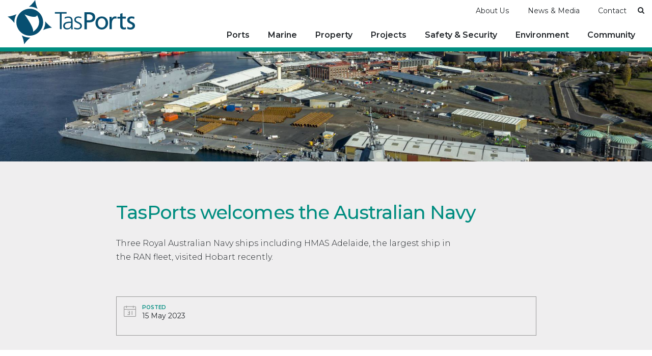

--- FILE ---
content_type: text/html; charset=UTF-8
request_url: https://tasports.com.au/news/tasports-welcomes-the-australian-navy
body_size: 7455
content:

	

<!doctype html>
<html lang="en">
<head>
<meta charset="UTF-8">
<script async src="https://www.googletagmanager.com/gtag/js?id=G-TM054KV9Z2"></script>
<script>
window.dataLayer = window.dataLayer || [];
function gtag(){dataLayer.push(arguments);}
gtag('js', new Date());
gtag('config', 'G-TM054KV9Z2');
</script>
<meta http-equiv="X-UA-Compatible" content="IE=edge">
<meta content="width=device-width, initial-scale=1, minimal-ui" name="viewport">

<title>TasPorts welcomes the Australian Navy</title> <meta name="description" content="" /><meta property="fb:app_id" content="">
<meta property="og:url" content="https://tasports.com.au/news/tasports-welcomes-the-australian-navy" />
<meta property="og:type" content="website" />
<meta property="og:title" content="TasPorts welcomes the Australian Navy" />
<meta property="og:image" content="" />
<meta property="og:description" content="" />
<meta property="og:site_name" content="TasPorts welcomes the Australian Navy" />
<meta property="og:locale" content="en-AU" /><meta property="og:locale:alternate" content="en-AU" /><meta name="twitter:card" content="summary_large_image" />
<meta name="twitter:site" content="" />
<meta name="twitter:url" content="https://tasports.com.au/news/tasports-welcomes-the-australian-navy" />
<meta name="twitter:title" content="TasPorts welcomes the Australian Navy" />
<meta name="twitter:description" content="" />
<meta name="twitter:image" content="" />

<link rel="home" href="https://tasports.com.au/" />

<link rel="canonical" href="https://tasports.com.au/news/tasports-welcomes-the-australian-navy"><link rel="apple-touch-icon" sizes="180x180" href="/assets/favicons/apple-touch-icon.png">
<link rel="icon" type="image/png" sizes="32x32" href="/assets/favicons/favicon-32x32.png">
<link rel="icon" type="image/png" sizes="16x16" href="/assets/favicons/favicon-16x16.png">
<link rel="mask-icon" href="/assets/favicons/safari-pinned-tab.svg" color="#5bbad5">
<link rel="shortcut icon" href="/assets/favicons/favicon.ico">
<meta name="msapplication-TileColor" content="#ffffff">
<meta name="msapplication-config" content="/assets/favicons/browserconfig.xml">
<meta name="theme-color" content="#ffffff"><link rel="stylesheet" href="/assets/css/styles.min.css?mt=1765861493"><link href="https://fonts.googleapis.com/css2?family=Montserrat:ital,wght@0,300;0,400;0,500;0,600;0,700;0,800;1,300;1,400;1,600&display=swap" rel="stylesheet">

</head>
<body>




<div class="site-wrap">
			<header class="section-nav header" data-nav-status="toggle">

						
	<div class="main-header">
		<div class="container-fluid">
			<div class="search-form-wrapper row">
				<div class="collapse search-form col-12" id="searchForm">
					<div class="row wrap-collapse-search search-wrapper">
						<div class="col-10 offset-1 col-sm-10 offset-sm-1 col-md-8 offset-md-2 col-lg-6 offset-lg-3">
							<form class="form search-form" action="https://tasports.com.au/search-results">
																<div class="input-group">
									<input id="search" type="search" class="form-control input-lg" name="q" placeholder="Search TasPorts">
									<button type="submit" class="btn btn-primary"><i class="icon-search"></i></button>
								</div>
								
							</form>
						</div>
					</div>
				</div>
			</div>

			<div class="row header-row ">
				<div class="col col-xxl-10 offset-xxl-1">
					<div class="row align-items-center">
						<div class="col-2 d-md-none">
							<div class="d-block d-sm-block d-md-none text-start">
								<span id="search-btn-mobile" class="collapsed search-btn search-btn-mobile icon-grey" role="button" data-bs-toggle="collapse" data-bs-target="#searchForm" aria-expanded="false" aria-controls="searchForm">
									<i class="icon-search"></i>
									<span class="visually-hidden">Search
										TasPorts</span>
								</span>
							</div>
						</div>
						<div class="col-8 col-md-auto ">
							<div class="logo">
								<a href="/" class="">
									<div class="svg-wrapper">
										<div class="logo-ph">
											<svg version="1.1" id="Layer_1" xmlns="http://www.w3.org/2000/svg" xmlns:xlink="http://www.w3.org/1999/xlink" x="0px" y="0px" viewbox="0 0 260.4 90.2" style="enable-background:new 0 0 260.4 90.2;" xml:space="preserve">
												<g>
													<path class="st0" d="M106.8,27.7H96.6v-3h23.9v3h-10.2v31.7h-3.4L106.8,27.7L106.8,27.7z"/>
													<path class="st0" d="M130,55.3L130,55.3c-1.5,3-5,4.7-8.1,4.7c-7.2,0-8.3-4.9-8.3-7.1c0-8.5,9-8.9,15.6-8.9h0.6v-1.3
														                                                            c0-4.3-1.5-6.5-5.8-6.5c-2.6,0-5.1,0.6-7.4,2.1v-3c1.9-0.9,5.2-1.7,7.4-1.7c6.3,0,8.9,2.8,8.9,9.4v11.2c0,2,0,3.6,0.2,5.3H130
														                                                            V55.3z M129.7,46.7h-0.9c-5.4,0-11.9,0.5-11.9,6.1c0,3.3,2.4,4.6,5.3,4.6c7.3,0,7.5-6.4,7.5-9.1L129.7,46.7L129.7,46.7z"/>
													<path class="st0" d="M136.3,55.7c1.9,0.9,4.2,1.6,6.6,1.6c3,0,5.6-1.6,5.6-4.5c0-6-12.2-5.1-12.2-12.4c0-5,4.1-6.9,8.2-6.9
														                                                            c1.3,0,4,0.3,6.3,1.1l-0.3,2.7c-1.6-0.7-3.9-1.2-5.6-1.2c-3.2,0-5.5,1-5.5,4.2c0,4.7,12.5,4.1,12.5,12.4c0,5.4-5,7.2-8.8,7.2
														                                                            c-2.4,0-4.9-0.3-7.1-1.2L136.3,55.7z"/>
													<path class="st0" d="M157,24.8h9.1c7.1,0,13,2.5,13,10.4c0,7.7-6,10.4-12.3,10.4H162v13.9h-5V24.8z M162,41.2h4.9
														                                                            c3.1,0,7-1.5,7-6.1c0-4.4-4.6-6-7.6-6H162V41.2z"/>
													<path class="st0" d="M192.5,33.5c7.7,0,12.9,5.6,12.9,13.3c0,7.2-5.3,13.3-12.9,13.3c-7.6,0-12.9-6-12.9-13.3
														                                                            C179.6,39.1,184.7,33.5,192.5,33.5z M192.5,56.2c5.5,0,7.9-5,7.9-9.5c0-4.8-2.9-9.5-7.9-9.5s-7.9,4.7-7.9,9.5
														                                                            C184.5,51.3,187,56.2,192.5,56.2z"/>
													<path class="st0" d="M208.4,34.1h4.4V38h0.1c1.2-2.6,3.9-4.5,6.6-4.5c1.4,0,2.1,0.2,3.1,0.3V38c-0.8-0.3-1.8-0.4-2.6-0.4
														                                                            c-4.2,0-6.9,4-6.9,10.3v11.5h-4.7L208.4,34.1L208.4,34.1z"/>
													<path class="st0" d="M241.6,37.9h-6.7v13.8c0,2.9,1.8,4.5,3.9,4.5c1.4,0,2.5-0.4,3.2-0.9v4c-1,0.3-2.5,0.7-4,0.7
														                                                            c-4.8,0-7.8-2.3-7.8-7.3V37.9h-5.7v-3.8h5.7v-5.9l4.7-1.5V34h6.7L241.6,37.9L241.6,37.9z"/>
													<path class="st0" d="M244.9,54.4c1.8,1.2,4.5,1.8,5.8,1.8c2.1,0,4.8-0.9,4.8-3.6c0-4.6-11-4.2-11-11.3c0-5.3,3.9-7.8,8.9-7.8
													                                                            c2.2,0,4,0.4,5.8,1l-0.4,4.1c-1-0.6-3.8-1.3-4.9-1.3c-2.4,0-4.5,1-4.5,3.1c0,5.2,11,3.7,11,11.8c0,5.4-4.3,7.9-8.8,7.9
													                                                            c-2.4,0-4.8-0.2-7-1.4L244.9,54.4z"/>
												</g>
												<path class="st0" d="M18.1,28.9C9.8,32.9,0,33.8,0,33.8C9,40,13.7,46.6,13.7,46.6C13.2,36.6,18.1,28.9,18.1,28.9z M61.3,18.1
												                                                        c-4-8.3-5-18.1-5-18.1c-6.2,9-12.8,13.7-12.8,13.7C53.6,13.1,61.3,18.1,61.3,18.1z M28.9,72c4,8.4,4.9,18.1,4.9,18.1
												                                                        c6.2-9,12.8-13.7,12.8-13.7C36.6,77,28.9,72,28.9,72z M76.9,43.5c0.6,10-4.4,17.7-4.4,17.7c8.4-4,18.1-4.9,18.1-4.9
												                                                        C81.6,50.1,76.9,43.5,76.9,43.5z M45.2,17.8c-15.1,0-27.4,12.3-27.4,27.4s12.3,27.4,27.4,27.4s27.4-12.3,27.4-27.4
												                                                        C72.5,30.1,60.3,17.8,45.2,17.8z M51.7,64.8c0,0,5-4.4-17.2-35.6c0,0,22.7,10.1,25.7,1.9C60.2,31.1,73.7,50.5,51.7,64.8z"/>
											</svg>
										</div>
									</div>
								</a>
							</div>
						</div>
						<div class="col-2 col-md">
							<div class="row header-top d-none d-xl-block">
								<div class="col-12">
									<div class="nav-main-wrapper d-inline-block">
										<nav class=" nav-main">
											<ul>
																									<li>
														<a href="https://tasports.com.au/about-us" >About Us</a>
																												<ul class="clean-list">
																																															
																		<li >
																			<a href="https://tasports.com.au/about-tasports">
																				About TasPorts
																			</a>

																		</li>
																																																																															
																		<li >
																			<a href="https://tasports.com.au/history">
																				TasPorts History
																			</a>

																		</li>
																																																																															
																		<li >
																			<a href="https://tasports.com.au/maritime-history">
																				Maritime History
																			</a>

																		</li>
																																																																															
																		<li >
																			<a href="https://tasports.com.au/publications">
																				Corporate Publications
																			</a>

																		</li>
																																																																															
																		<li >
																			<a href="https://tasports.com.au/corporate">
																				Governance
																			</a>

																		</li>
																																																																															
																		<li >
																			<a href="https://tasports.com.au/leadership-team">
																				Leadership Team
																			</a>

																		</li>
																																																																															
																		<li >
																			<a href="https://tasports.com.au/terms-conditions">
																				Terms &amp; Conditions
																			</a>

																		</li>
																																																																															
																		<li >
																			<a href="https://tasports.com.au/careers">
																				Careers
																			</a>

																		</li>
																																																													</ul>
													</li>

																									<li>
														<a href="https://tasports.com.au/news-media" >News &amp; Media</a>
																												<ul class="clean-list">
																																															
																		<li >
																			<a href="https://tasports.com.au/media-releases">
																				News
																			</a>

																		</li>
																																																																															
																		<li >
																			<a href="https://tasports.com.au/social-alerts">
																				Social Media
																			</a>

																		</li>
																																																																															
																		<li >
																			<a href="https://tasports.com.au/videos">
																				Videos
																			</a>

																		</li>
																																																																															
																		<li >
																			<a href="https://tasports.com.au/media-enquiries">
																				Media Enquiries
																			</a>

																		</li>
																																																																															
																		<li >
																			<a href="https://tasports.com.au/drone-flight-request">
																				Drone Flight Request
																			</a>

																		</li>
																																																																															
																		<li >
																			<a href="https://tasports.com.au/filming-request">
																				Commercial Filming Request
																			</a>

																		</li>
																																																													</ul>
													</li>

																									<li>
														<a href="https://tasports.com.au/contact" >Contact</a>
																												<ul class="clean-list">
																																															
																		<li >
																			<a href="https://tasports.com.au/contact-tasports">
																				Contact TasPorts
																			</a>

																		</li>
																																																																															
																		<li >
																			<a href="https://tasports.com.au/report-an-issue">
																				Report an Issue
																			</a>

																		</li>
																																																																															
																		<li >
																			<a href="https://tasports.com.au/payments">
																				Credit Card Payments
																			</a>

																		</li>
																																																													</ul>
													</li>

												
											</ul>
										</nav>
									</div>
									<span id="search-btn" class="collapsed search-btn icon-grey" role="button" data-bs-toggle="collapse" data-bs-target="#searchForm" aria-expanded="false" aria-controls="searchForm">
										<i class="icon-search"></i>
										<span class="visually-hidden">Search
											TasPorts</span>
									</span>
								</div>
							</div>


							<div class="nav-main-wrapper">
								<nav class="d-none d-sm-none d-xl-block nav-main">
									    <ul class="level1"><li id="nav-610" class="has-children"><a href="https://tasports.com.au/our-ports">Ports</a><ul class="level2"><li id="nav-613" class="has-no-children"><a href="https://tasports.com.au/bell-bay">Bell Bay</a></li><li id="nav-616" class="has-no-children"><a href="https://tasports.com.au/burnie">Burnie</a></li><li id="nav-620" class="has-no-children"><a href="https://tasports.com.au/devonport">Devonport</a></li><li id="nav-623" class="has-no-children"><a href="https://tasports.com.au/hobart">Hobart</a></li><li id="nav-50418" class="has-no-children"><a href="https://tasports.com.au/port-arthur-schedule">Port Arthur</a></li><li id="nav-50430" class="has-no-children"><a href="https://tasports.com.au/coles-bay-schedule">Coles Bay</a></li><li id="nav-767" class="has-no-children"><a href="https://tasports.com.au/community-cargo-ports">Community &amp; Cargo Ports</a></li><li id="nav-1127" class="has-no-children"><a target="_blank" href="https://dpoairport.au/">Devonport Airport</a></li><li id="nav-138883" class="has-no-children"><a href="https://tasports.com.au/king-island-schedule">King Island</a></li><li id="nav-138889" class="has-no-children"><a href="https://tasports.com.au/flinders-island-schedule">Flinders Island</a></li></ul></li><li id="nav-626" class="has-children"><a href="">Marine</a><ul class="level2"><li id="nav-43550" class="has-no-children"><a href="https://tasports.com.au/shipping-schedule-all">Shipping Schedule</a></li><li id="nav-1142" class="has-no-children"><a target="_blank" href="https://bassislandline.com.au/">Bass Island Line</a></li><li id="nav-881" class="has-no-children"><a href="https://tasports.com.au/berthing-facilities">Berthing Facilities</a></li><li id="nav-875" class="has-no-children"><a href="https://tasports.com.au/cruise">Cruise</a></li><li id="nav-1139" class="has-no-children"><a href="https://tasports.com.au/fleet">Fleet</a></li><li id="nav-1136" class="has-no-children"><a href="https://tasports.com.au/marine-services">Marine Services</a></li><li id="nav-14157" class="has-no-children"><a href="https://tasports.com.au/pilotage-exemption">Pilotage Exemption</a></li><li id="nav-664" class="has-no-children"><a href="https://tasports.com.au/port-charges">Port Charges</a></li><li id="nav-884" class="has-no-children"><a href="https://tasports.com.au/slipyards">Slipyards</a></li><li id="nav-878" class="has-no-children"><a href="https://tasports.com.au/vts">Vessel Traffic Services (VTS)</a></li></ul></li><li id="nav-629" class="has-children"><a href="https://tasports.com.au/property-leasing">Property</a><ul class="level2"><li id="nav-893" class="has-no-children"><a href="https://tasports.com.au/car-parks">Car Parking</a></li><li id="nav-896" class="has-no-children"><a href="https://tasports.com.au/property-leasing">Leasing Opportunities</a></li><li id="nav-51723" class="has-no-children"><a href="https://tasports.com.au/tenant-information">Tenant Information</a></li></ul></li><li id="nav-632" class="has-children"><a href="https://tasports.com.au/projects-developments">Projects</a><ul class="level2"><li id="nav-117642" class="has-no-children"><a href="https://tasports.com.au/projects-developments">Projects and Developments</a></li><li id="nav-1149" class="has-no-children"><a href="https://tasports.com.au/port-master-plan">Port Master Plan</a></li><li id="nav-70028" class="has-no-children"><a href="https://tasports.com.au/quay-link/home">Project QuayLink</a></li><li id="nav-155625" class="has-no-children"><a target="_blank" href="https://tasports.com.au/macquarie-wharf/macquarie-wharf">Macquarie Wharf Project</a></li><li id="nav-156097" class="has-no-children"><a href="https://tasports.com.au/bass-strait-renewable-energy-terminal">Bass Strait Renewable Energy Terminal</a></li><li id="nav-155884" class="has-no-children"><a href="https://tasports.com.au/dredging-program">TasPorts Dredging Program</a></li></ul></li><li id="nav-740" class="has-children"><a href="https://tasports.com.au/safety">Safety &amp; Security</a><ul class="level2"><li id="nav-8506" class="has-no-children"><a href="https://tasports.com.au/contractor-information">Contractor Information &amp; Permits to Work</a></li><li id="nav-43265" class="has-no-children"><a href="https://tasports.com.au/covid-19">COVID-19</a></li><li id="nav-1933" class="has-no-children"><a href="https://tasports.com.au/msic-access-and-induction">MSIC Access and Induction</a></li><li id="nav-7803" class="has-no-children"><a href="https://tasports.com.au/safety">Safety</a></li><li id="nav-8007" class="has-no-children"><a href="https://tasports.com.au/security">Security</a></li></ul></li><li id="nav-42152" class="has-children"><a href="https://tasports.com.au/environment-policy">Environment</a><ul class="level2"><li id="nav-42115" class="has-no-children"><a href="https://tasports.com.au/environment-policy">Environment Policy</a></li><li id="nav-126909" class="has-no-children"><a href="https://tasports.com.au/ecoports">EcoPorts</a></li><li id="nav-761" class="has-no-children"><a href="https://tasports.com.au/sustainability">Sustainability</a></li></ul></li><li id="nav-743" class="has-children"><a href="https://tasports.com.au/community-engagement">Community</a><ul class="level2"><li id="nav-161165" class="has-no-children"><a href="https://tasports.com.au/community-engagement">Community Engagement</a></li><li id="nav-57221" class="has-no-children"><a href="https://tasports.com.au/grant-program">Community Grant Program</a></li><li id="nav-18439" class="has-no-children"><a href="https://tasports.com.au/event-venues">Event Venues</a></li><li id="nav-17395" class="has-no-children"><a href="https://tasports.com.au/mac-02">MAC 02</a></li><li id="nav-58681" class="has-no-children"><a href="https://tasports.com.au/tour-with-tasports">Tour with TasPorts</a></li></ul></li></ul>
								</nav>
								<div class="d-block d-sm-block d-xl-none text-end">
									<div id="navMobileButton" class="trigger-overlay trigger-overlay_button c-hamburger c-hamburger--htx d-block d-xl-none">
										<div class="menuLabel"></div>
										<span></span>
									</div>
								</div>
							</div>
						</div>
					</div>
				</div>
			</div>
		</div>
	</div>

	<nav id="navMobile">
		<ul class="clean-list">
			    <li id="nav-2" class="has-no-children"><a href="https://tasports.com.au/">Home</a></li><li id="nav-3" class="has-children"><a href="https://tasports.com.au/about-tasports">About Us</a><ul class="level2"><li id="nav-912" class="has-no-children"><a href="https://tasports.com.au/about-tasports">About TasPorts</a></li><li id="nav-915" class="has-no-children"><a href="https://tasports.com.au/history">TasPorts History</a></li><li id="nav-1165" class="has-no-children"><a href="https://tasports.com.au/maritime-history">Maritime History</a></li><li id="nav-1102" class="has-no-children"><a href="https://tasports.com.au/publications">Corporate Publications</a></li><li id="nav-918" class="has-no-children"><a href="https://tasports.com.au/corporate">Governance</a></li><li id="nav-33088" class="has-no-children"><a href="https://tasports.com.au/leadership-team">Leadership Team</a></li><li id="nav-1105" class="has-no-children"><a href="https://tasports.com.au/terms-conditions">Terms &amp; Conditions</a></li><li id="nav-1111" class="has-children"><a href="https://tasports.com.au/careers">Careers</a><ul class="level3"><li id="nav-144252" class="has-no-children"><a href="https://tasports.com.au/graduate-program">Graduate Program</a></li><li id="nav-159681" class="has-no-children"><a href="https://tasports.com.au/diversity-and-inclusion">Diversity and inclusion</a></li><li id="nav-159819" class="has-no-children"><a href="https://tasports.com.au/what-we-offer">What we offer</a></li></ul></li></ul></li><li id="nav-749" class="has-children"><a href="https://tasports.com.au/media-releases">News &amp; Media</a><ul class="level2"><li id="nav-23" class="has-no-children"><a href="https://tasports.com.au/media-releases">News</a></li><li id="nav-1114" class="has-no-children"><a href="https://tasports.com.au/social-alerts">Social Media</a></li><li id="nav-38696" class="has-no-children"><a target="_blank" href="https://youtube.com/channel/UCUZv4MB5IQJ4o3M3VZYsKCQ">Videos</a></li><li id="nav-35215" class="has-children"><a href="https://tasports.com.au/media-enquiries">Media Enquiries</a></li><li id="nav-1117" class="has-children"><a href="https://tasports.com.au/drone-flight-request">Drone Flight Request</a></li><li id="nav-3819" class="has-children"><a href="https://tasports.com.au/filming-request">Commercial Filming Request</a></li></ul></li><li id="nav-17074" class="has-children"><a href="https://tasports.com.au/contact-tasports">Contact</a><ul class="level2"><li id="nav-11" class="has-children"><a href="https://tasports.com.au/contact-tasports">Contact TasPorts</a></li><li id="nav-1123" class="has-no-children"><a href="https://tasports.com.au/report-an-issue">Report an Issue</a></li><li id="nav-45760" class="has-no-children"><a href="https://tasports.com.au/payments">Credit Card Payments</a></li></ul></li><li id="nav-610" class="has-children"><a href="https://tasports.com.au/our-ports">Ports</a><ul class="level2"><li id="nav-613" class="has-children"><a href="https://tasports.com.au/bell-bay">Bell Bay</a><ul class="level3"><li id="nav-11330" class="has-no-children"><a href="https://tasports.com.au/bellbay-schedule">Shipping Schedule</a></li><li id="nav-8998" class="has-children"><a href="https://tasports.com.au/bell-bay-port-information">Port Information</a><ul class="level4"><li id="nav-9001" class="has-no-children"><a href="https://tasports.com.au/no-2-bellbay">No. 2 Berth</a></li><li id="nav-16428" class="has-no-children"><a href="https://tasports.com.au/no-3-bellbay">No. 3 Berth</a></li><li id="nav-16532" class="has-no-children"><a href="https://tasports.com.au/no-4-bellbay">No. 4 Berth</a></li><li id="nav-16668" class="has-no-children"><a href="https://tasports.com.au/no-5-bellbay">No. 5 Berth</a></li><li id="nav-16827" class="has-no-children"><a href="https://tasports.com.au/no-6-bellbay">No. 6 Berth</a></li><li id="nav-16885" class="has-no-children"><a href="https://tasports.com.au/no-7-bellbay">No. 7 Berth</a></li></ul></li><li id="nav-26528" class="has-no-children"><a href="https://tasports.com.au/bell-bay-fleet">Meet the Fleet</a></li><li id="nav-36947" class="has-no-children"><a href="https://tasports.com.au/port-charges">Port Charges</a></li><li id="nav-54909" class="has-no-children"><a href="https://tasports.com.au/bell-bay-hmi">Harbour Masters Instructions</a></li></ul></li><li id="nav-616" class="has-children"><a href="https://tasports.com.au/burnie">Burnie</a><ul class="level3"><li id="nav-862" class="has-no-children"><a href="https://tasports.com.au/burnie-schedule">Shipping Schedule</a></li><li id="nav-849" class="has-children"><a href="https://tasports.com.au/burnie-port-info">Port Information</a><ul class="level4"><li id="nav-7919" class="has-no-children"><a href="https://tasports.com.au/no-4-berth">No. 4 Berth</a></li><li id="nav-7922" class="has-no-children"><a href="https://tasports.com.au/no-5-berth">No. 5 Berth</a></li><li id="nav-24345" class="has-no-children"><a href="https://tasports.com.au/no-6-berth">No. 6 Berth</a></li><li id="nav-24365" class="has-no-children"><a href="https://tasports.com.au/no-7-berth">No. 7 Berth</a></li></ul></li><li id="nav-1221" class="has-no-children"><a href="https://tasports.com.au/meet-the-fleet-burnie">Meet the Fleet</a></li><li id="nav-36949" class="has-no-children"><a href="https://tasports.com.au/port-charges">Port Charges</a></li><li id="nav-36008" class="has-no-children"><a href="https://tasports.com.au/burnie-hmi">Harbour Masters Instructions</a></li></ul></li><li id="nav-620" class="has-children"><a href="https://tasports.com.au/devonport">Devonport</a><ul class="level3"><li id="nav-23200" class="has-no-children"><a href="https://tasports.com.au/devonport-schedule">Shipping Schedule</a></li><li id="nav-23257" class="has-children"><a href="https://tasports.com.au/devonport-port-information">Port Information</a><ul class="level4"><li id="nav-23813" class="has-no-children"><a href="https://tasports.com.au/no-1-berth-east">No 1 Berth East</a></li><li id="nav-24191" class="has-no-children"><a href="https://tasports.com.au/no-2-berth-east">No 2 Berth East</a></li><li id="nav-24217" class="has-no-children"><a href="https://tasports.com.au/no-3-berth-east">No 3 Berth East</a></li><li id="nav-23617" class="has-no-children"><a href="https://tasports.com.au/no-1-berth-west">No 1 Berth West</a></li><li id="nav-23719" class="has-no-children"><a href="https://tasports.com.au/no-4-berth-west">No 4 Berth West</a></li><li id="nav-23775" class="has-no-children"><a href="https://tasports.com.au/no-5-berth-west">No 5 Berth West</a></li></ul></li><li id="nav-26513" class="has-no-children"><a href="https://tasports.com.au/meet-the-fleet-devonport">Meet the Fleet</a></li><li id="nav-36951" class="has-no-children"><a href="https://tasports.com.au/port-charges">Port Charges</a></li><li id="nav-54912" class="has-no-children"><a href="https://tasports.com.au/devonport-hmi">Harbour Masters Instructions</a></li></ul></li><li id="nav-623" class="has-children"><a href="https://tasports.com.au/hobart">Hobart</a><ul class="level3"><li id="nav-44961" class="has-no-children"><a href="https://tasports.com.au/hobart-schedule">Shipping Schedule</a></li><li id="nav-23838" class="has-children"><a href="https://tasports.com.au/hobart-port-information">Port Information</a><ul class="level4"><li id="nav-24097" class="has-no-children"><a href="https://tasports.com.au/macquarie-no-1-berth">Macquarie No. 1 Berth</a></li><li id="nav-24107" class="has-no-children"><a href="https://tasports.com.au/macquarie-no-2-berth">Macquarie No. 2 Berth</a></li><li id="nav-24122" class="has-no-children"><a href="https://tasports.com.au/macquarie-no-3-berth">Macquarie No. 3 Berth</a></li><li id="nav-24157" class="has-no-children"><a href="https://tasports.com.au/macquarie-no-4-berth">Macquarie No. 4 Berth</a></li><li id="nav-24147" class="has-no-children"><a href="https://tasports.com.au/macquarie-no-5-berth">Macquarie No. 5 Berth</a></li><li id="nav-24137" class="has-no-children"><a href="https://tasports.com.au/macquarie-no-6-berth">Macquarie No. 6 Berth</a></li><li id="nav-38397" class="has-no-children"><a href="https://tasports.com.au/princes-no-2-berth">Princes No. 2 Berth</a></li><li id="nav-38429" class="has-no-children"><a href="https://tasports.com.au/princes-no-1-berth">Princes No. 1 Berth</a></li><li id="nav-38417" class="has-no-children"><a href="https://tasports.com.au/selfs-point-wharf">Selfs Point Wharf</a></li></ul></li><li id="nav-26730" class="has-no-children"><a href="https://tasports.com.au/meet-the-fleet-hobart">Meet the Fleet</a></li><li id="nav-36953" class="has-no-children"><a href="https://tasports.com.au/port-charges">Port Charges</a></li><li id="nav-54918" class="has-no-children"><a href="https://tasports.com.au/hobart-hmi">Harbour Masters Instructions</a></li></ul></li><li id="nav-767" class="has-no-children"><a href="https://tasports.com.au/community-cargo-ports">Community &amp; Cargo Ports</a></li><li id="nav-1127" class="has-no-children"><a target="_blank" href="https://dpoairport.au/">Devonport Airport</a></li></ul></li><li id="nav-626" class="has-children"><a href="">Marine</a><ul class="level2"><li id="nav-43550" class="has-no-children"><a href="https://tasports.com.au/shipping-schedule-all">Shipping Schedule</a></li><li id="nav-1142" class="has-no-children"><a target="_blank" href="https://bassislandline.com.au/">Bass Island Line</a></li><li id="nav-881" class="has-children"><a href="https://tasports.com.au/berthing-facilities">Berthing Facilities</a><ul class="level3"><li id="nav-133106" class="has-no-children"><a href="https://tasports.com.au/berthing-licence">Berthing licence</a></li></ul></li><li id="nav-875" class="has-children"><a href="https://tasports.com.au/cruise">Cruise</a><ul class="level3"><li id="nav-88036" class="has-no-children"><a href="https://tasports.com.au/general-information">General information</a></li><li id="nav-94024" class="has-no-children"><a href="https://tasports.com.au/information-for-cruise-ship-visitors">Visiting Tasmania by cruise</a></li></ul></li><li id="nav-1139" class="has-no-children"><a href="https://tasports.com.au/fleet">Fleet</a></li><li id="nav-1136" class="has-no-children"><a href="https://tasports.com.au/marine-services">Marine Services</a></li><li id="nav-14157" class="has-no-children"><a href="https://tasports.com.au/pilotage-exemption">Pilotage Exemption</a></li><li id="nav-664" class="has-no-children"><a href="https://tasports.com.au/port-charges">Port Charges</a></li><li id="nav-884" class="has-no-children"><a href="https://tasports.com.au/slipyards">Slipyards</a></li><li id="nav-878" class="has-no-children"><a href="https://tasports.com.au/vts">Vessel Traffic Services (VTS)</a></li></ul></li><li id="nav-629" class="has-children"><a href="https://tasports.com.au/property-leasing">Property</a><ul class="level2"><li id="nav-893" class="has-no-children"><a href="https://tasports.com.au/car-parks">Car Parking</a></li><li id="nav-896" class="has-no-children"><a href="https://tasports.com.au/property-leasing">Leasing Opportunities</a></li><li id="nav-51723" class="has-no-children"><a href="https://tasports.com.au/tenant-information">Tenant Information</a></li></ul></li><li id="nav-632" class="has-children"><a href="https://tasports.com.au/projects-developments">Projects</a><ul class="level2"><li id="nav-117642" class="has-no-children"><a href="https://tasports.com.au/projects-developments">Projects and Developments</a></li><li id="nav-1149" class="has-no-children"><a href="https://tasports.com.au/port-master-plan">Port Master Plan</a></li><li id="nav-70028" class="has-no-children"><a href="https://tasports.com.au/quay-link/home">Project QuayLink</a></li><li id="nav-155625" class="has-no-children"><a target="_blank" href="https://tasports.com.au/macquarie-wharf/macquarie-wharf">Macquarie Wharf Project</a></li><li id="nav-156097" class="has-no-children"><a href="https://tasports.com.au/bass-strait-renewable-energy-terminal">Bass Strait Renewable Energy Terminal</a></li><li id="nav-155884" class="has-children"><a href="https://tasports.com.au/dredging-program">TasPorts Dredging Program</a><ul class="level3"><li id="nav-100856" class="has-no-children"><a href="https://tasports.com.au/technical-advisory-consultative-committee">Technical Advisory Consultative Committee</a></li></ul></li></ul></li><li id="nav-740" class="has-children"><a href="https://tasports.com.au/safety">Safety &amp; Security</a><ul class="level2"><li id="nav-8506" class="has-no-children"><a href="https://tasports.com.au/contractor-information">Contractor Information &amp; Permits to Work</a></li><li id="nav-43265" class="has-no-children"><a href="https://tasports.com.au/covid-19">COVID-19</a></li><li id="nav-1933" class="has-no-children"><a href="https://tasports.com.au/msic-access-and-induction">MSIC Access and Induction</a></li><li id="nav-7803" class="has-children"><a href="https://tasports.com.au/safety">Safety</a><ul class="level3"><li id="nav-163316" class="has-no-children"><a href="https://tasports.com.au/waterfrontsafety">Waterfront safety</a></li></ul></li><li id="nav-8007" class="has-no-children"><a href="https://tasports.com.au/security">Security</a></li></ul></li><li id="nav-42152" class="has-children"><a href="https://tasports.com.au/environment-policy">Environment</a><ul class="level2"><li id="nav-42115" class="has-no-children"><a href="https://tasports.com.au/environment-policy">Environment Policy</a></li><li id="nav-126909" class="has-no-children"><a href="https://tasports.com.au/ecoports">EcoPorts</a></li><li id="nav-761" class="has-no-children"><a href="https://tasports.com.au/sustainability">Sustainability</a></li></ul></li><li id="nav-743" class="has-children"><a href="https://tasports.com.au/community-engagement">Community</a><ul class="level2"><li id="nav-161165" class="has-no-children"><a href="https://tasports.com.au/community-engagement">Community Engagement</a></li><li id="nav-57221" class="has-no-children"><a href="https://tasports.com.au/grant-program">Community Grant Program</a></li><li id="nav-18439" class="has-children"><a href="https://tasports.com.au/event-venues">Event Venues</a></li><li id="nav-17395" class="has-no-children"><a href="https://tasports.com.au/mac-02">MAC 02</a></li><li id="nav-58681" class="has-no-children"><a href="https://tasports.com.au/tour-with-tasports">Tour with TasPorts</a></li></ul></li>
			<li class="mobile-menu-bottom">
															<a href="https://www.facebook.com/TasPortsTasmania/" class="icon-button" target="_blank">
							<i class="icon-facebook d-inline-block" aria-hidden="true"></i>
							<span class="visually-hidden">Opens in new window</span>
						</a>
																<a href="https://www.instagram.com/tas_ports/" class="icon-button" target="_blank">
							<i class="icon-instagram d-inline-block" aria-hidden="true"></i>
							<span class="visually-hidden">Opens in new window</span>
						</a>
										
											<a href="https://www.linkedin.com/company/tasmanian-ports-corporation/" class="icon-button" target="_blank">
							<i class="icon-linkedin d-inline-block" aria-hidden="true"></i>
							<span class="visually-hidden">Opens in new window</span>
						</a>
																<a href="https://www.youtube.com/channel/UCUZv4MB5IQJ4o3M3VZYsKCQ" class="icon-button" target="_blank">
							<i class="icon-youtube-play d-inline-block" aria-hidden="true"></i>
							<span class="visually-hidden">Opens in new window</span>
						</a>
												</li>
			<li class="mobile-menu-bottom-links">
									<a style="padding-right:10px;" href="https://tasports.com.au/volumes/documents/Governance/TasPorts-Privacy-Policy.pdf"  target="_blank" >Privacy Policy</a>
									<a style="padding-right:10px;" href="https://tasports.com.au/volumes/documents/Governance/TasPorts-Privacy-Statement.pdf"  target="_blank" >Privacy Statement</a>
									<a style="padding-right:10px;" href="https://tasports.com.au/terms-conditions" >Terms &amp; Conditions</a>
							</li>
		</ul>
	</nav>
</header>
<div class="js-header-spacer"></div>
	
	        
	
	
	
		<div class="container-fluid">
			<section id="heroImage" class="content-page-banner hero-feature camallax row"
															style="background-image:url( https://tasports.com.au/volumes/images/News-and-Media/2022/_1920x700_crop_center-center_70_none/Warship-visit-May-still.jpg ); background-position: 46.04% 66.69%; background-size: cover;"
			>
		</section>
	</div>


<section class="section-title-intro coloured-bg greyLight">
	<div class="container-fluid">
		<div class="row justify-content-center">
			<div class="col col-md-8 col-xxl-6 section-main-content">
				<div class="row">

					<div class="col">
						<h1>TasPorts welcomes the Australian Navy</h1>

						<div class="row">
							<div class="col-12 col-md-10 mb-5">
																	<p>Three Royal Australian Navy ships including HMAS Adelaide, the largest ship in the RAN fleet, visited Hobart recently.</p>
															</div>
						</div>
											</div>
				</div>

				<div class="row justify-content-center">
				<div class="col-12">
					
				
					<div class="news-info "><i class="icon-calendar-31" aria-hidden="true"></i><p class="heading">Posted</p><p>15 May 2023</p></div>
									</div>
				</div>
			</div>
		</div>
	</div>
</section>

			<section id="section_110676" class="section-textBreakout3 " >
	<div class="container">
		<div class="row">
			<div class="col-12">
				<div class="row">
											<div class="col-12 ">
							<p>Some 900 sailors from three Navy ships – HMAS Adelaide, HMAS Brisbane and HMAS Sydney – visited Hobart in May to enjoy some rest and recreation after weeks at sea on official maritime duty.</p>
<p>The biggest in the Australian Navy fleet, the HMAS Adelaide is more than 230 metres long and weighs some 27,000 tonnes.</p>
						</div>
									</div>
			</div>
		</div>
	</div>
</section>			
		

<section id="section_110677" class="section-textImage3  coloured-bg white" >
							<div class="container-fluid">
			
		<div class="row justify-content-center" style="position:relative;">

			

					<div class="col content-wrapper order-1 order-sm-1 order-lg-2 ">
						<div class="row align-items-center h-100">
							<div class="col-12 col-sm-10 offset-sm-1 col-xxl-8 offset-xxl-2  py-5">
																																		
																					<p>The biggest in the Australian Navy fleet, the HMAS Adelaide is more than 230 metres long and weighs some 27,000 tonnes.</p>
																											

							
							</div>
						</div>
					</div>
					<div class="lazy col-12 col-lg-6 order-2 order-sm-2 order-lg-1  image-wrapper" 	data-bg="url('https://tasports.com.au/volumes/images/News-and-Media/2022/_1700xAUTO_scale_center-center_70_none/HMAS-Adelaide.jpg')" style="background-position: center center;">

						
				</div>
	
	</div>
</div>
</section>			
		

<section id="section_110678" class="section-textImage3  " >
							<div class="container-fluid">
			
		<div class="row justify-content-center" style="position:relative;">

			

					<div class="col content-wrapper  ">
						<div class="row align-items-center h-100">
							<div class="col-12 col-sm-10 offset-sm-1 col-xxl-8 offset-xxl-2  py-5">
																																		
																					<p>It was HMAS Sydney's first-ever visit to Hobart.</p>
<p>While in Hobart the Navy played host to a number of visits including school groups and Defence Force Cadets.</p>
<p>The ships departed on Tuesday 16 May.</p>
<p>For more information on the fleet, visit: </p>
<p><a href="https://www.navy.gov.au/hmas-adelaide-iii" target="_blank" rel="noreferrer noopener">HMAS Adelaide (III) | Royal Australian Navy</a></p>
<p><a href="https://urldefense.com/v3/__https:/www.navy.gov.au/hmas-sydney-v__;!!FvZmfVE!AYWV5rXxYTuYc223Hu8lqucDIdp-ErexYuCn8iQoxRRqTA9Vx-blOL_fs6SnPO-gJCMOTrhhyMpz1Yw6_8TwmNw8jbkNG5VecWyo-A$" target="_blank" rel="noreferrer noopener">HMAS Sydney (V) | Royal Australian Navy</a> </p>
<p><a href="https://www.navy.gov.au/hmas-brisbane-iii" target="_blank" rel="noreferrer noopener">HMAS Brisbane (III) | Royal Australian Navy</a></p>
																											

							
							</div>
						</div>
					</div>
					<div class="lazy col-12 col-lg-6  image-wrapper" 	data-bg="url('https://tasports.com.au/volumes/images/News-and-Media/2022/_1700xAUTO_scale_center-center_70_none/Tugs-and-warship.jpg')" style="background-position: center center;">

						
				</div>
	
	</div>
</div>
</section>			
	

<section id="section_110699" class="section-images1To4">
	<div class="container-fluid">
		<div class="row js-110699-slick" >

		

			
				<div class="col-12 p-0">
					<img src="https://tasports.com.au/volumes/images/News-and-Media/2022/_2000x750_crop_center-center_70_none/110635/Warship-visit-May-still.webp"  class="img-100" alt="Warship visit May still" />
				</div>

					</div>
	</div>
</section>	

			<footer class="section-footer">
	<div class="footer-main">
		<div class="container-fluid">
			<div class="row justify-content-center">
				<div class="col-12 col-xl-10">
					<div class="row align-items-center">
						<div class="col-12 col-md-6">
							<div class="row align-items-center">
								<div class="col-12 d-none d-md-block col-xxl-3">
									<a href="/" class="logo">
										<img src="/assets/img/logo-white.svg" alt="TasPorts Logo" class="img-fluid">
									</a>
								</div>
								<div class="col-12 col-xxl-9 footer-details">
									<div class="row align-items-center">
										<div class="col-12 col-md-6 mb-4 mt-md-3">
																																				<a href="https://www.facebook.com/TasPortsTasmania/" class="social-icon " target="_blank"><i class="icon-facebook d-inline-block ms-3" aria-hidden="true"></i><span class="visually-hidden">Opens in new window</span>
													</a>
																																					<a href="https://www.instagram.com/tas_ports/" class="social-icon " target="_blank"><i class="icon-instagram d-inline-block ms-3" aria-hidden="true"></i><span class="visually-hidden">Opens in new window</span>
													</a>
																								
																									<a href="https://www.linkedin.com/company/tasmanian-ports-corporation/" class="social-icon " target="_blank"><i class="icon-linkedin d-inline-block ms-3" aria-hidden="true"></i><span class="visually-hidden">Opens in new window</span>
													</a>
																																					<a href="https://www.youtube.com/channel/UCUZv4MB5IQJ4o3M3VZYsKCQ" class="social-icon " target="_blank"><i class="icon-youtube-play d-inline-block ms-3" aria-hidden="true"></i><span class="visually-hidden">Opens in new window</span>
													</a>
												 
																					</div>
									</div>
								</div>

							</div>

						</div>
						<div class="col-12 col-md-6 text-md-end">
																							<a class="btn teal" href="https://tasports.com.au/msic-access-and-induction">MSIC Access</a>
																							<a class="btn teal" href="https://portmate.tasports.com.au">Agent Login</a>
							 
						</div>

					</div>
				</div>
			</div>
		</div>
	</div>
	<div class="footer-sub">
		<div class="container-fluid">
			<div class="row justify-content-center">
				<div class="col-12 col-xl-10">
					<div class="row ">
						<div class="col-12 col-md-6 copyright">
							<p>Copyright 2020&ndash;2026 &copy; TasPorts All rights reserved
																	<span> | </span> <a href="https://tasports.com.au/volumes/documents/Governance/TasPorts-Privacy-Policy.pdf" rel="noopener noreferrer" target="_blank">Privacy Policy</a> 									<span> | </span> <a href="https://tasports.com.au/volumes/documents/Governance/TasPorts-Privacy-Statement.pdf" rel="noopener noreferrer" target="_blank">Privacy Statement</a> 									<span> | </span> <a href="https://tasports.com.au/terms-conditions">Terms & Conditions</a> </p>
						</div>
						<div class="col-12 col-md-6 copyright text-md-end">
							<p>									<a href="https://www.devonportairport.com.au/" target="_blank" >Devonport Airport</a>
									<span> | </span>																	<a href="https://www.bassislandline.com.au/" target="_blank" >Bass Island Line</a>
																	</p>
						</div>
						<div class="col-12 copyright">
							<p>Website by <a href="https://walkerdesigns.com.au/services/websites-and-applications" rel="nofollow" target="_blank" title="Website design and development by Walker Designs, Launceston, Tasmania">Walker Designs</a></p>
						</div>
					</div>
				</div>
			</div>
		</div>
	</div>
</footer>




	
</div>


<script src="/assets/js/libs.min.js?mt=1750910902"></script>
	<script src="/assets/js/main.min.js?mt=1748841632"></script>



	
	
	
	 
<script>
    $(window).on('load resize orientationchange', function() {
        $('.js-110699-slick').each(function(){
            var $carousel = $(this);
            /* Initializes a slick carousel only on mobile screens */
            // slick on mobile
            if ($(window).width() > 768) {
                if ($carousel.hasClass('slick-initialized')) {
                    $carousel.slick('unslick');
                }
            }
            else{
                if (!$carousel.hasClass('slick-initialized')) {
                    $carousel.slick({
                        slidesToShow: 1,
                        slidesToScroll: 1,
                        mobileFirst: true,
                        dots:true
                    });
                }
            }
        });
    });



	</script>




</body>
</html>


--- FILE ---
content_type: image/svg+xml
request_url: https://tasports.com.au/assets/img/logo-white.svg
body_size: 1132
content:
<?xml version="1.0" encoding="utf-8"?>
<!-- Generator: Adobe Illustrator 24.0.2, SVG Export Plug-In . SVG Version: 6.00 Build 0)  -->
<svg version="1.1" id="Layer_1" xmlns="http://www.w3.org/2000/svg" xmlns:xlink="http://www.w3.org/1999/xlink" x="0px" y="0px"
	 viewBox="0 0 260.4 90.2" style="enable-background:new 0 0 260.4 90.2;" xml:space="preserve">
<style type="text/css">
	.st0{fill:#FFFFFF;}
</style>
<g>
	<g>
		<path class="st0" d="M106.8,27.7H96.6v-3h23.9v3h-10.2v31.7h-3.4V27.7z"/>
		<path class="st0" d="M130,55.3L130,55.3c-1.5,3-5,4.7-8.1,4.7c-7.2,0-8.3-4.9-8.3-7.1c0-8.5,9-8.9,15.6-8.9h0.6v-1.3
			c0-4.3-1.5-6.5-5.8-6.5c-2.6,0-5.1,0.6-7.4,2.1v-3c1.9-0.9,5.2-1.7,7.4-1.7c6.3,0,8.9,2.8,8.9,9.4v11.2c0,2,0,3.6,0.2,5.3H130
			V55.3z M129.7,46.7h-0.9c-5.4,0-11.9,0.5-11.9,6.1c0,3.3,2.4,4.6,5.3,4.6c7.3,0,7.5-6.4,7.5-9.1V46.7z"/>
		<path class="st0" d="M136.3,55.7c1.9,0.9,4.2,1.6,6.6,1.6c3,0,5.6-1.6,5.6-4.5c0-6-12.2-5.1-12.2-12.4c0-5,4.1-6.9,8.2-6.9
			c1.3,0,4,0.3,6.3,1.1l-0.3,2.7c-1.6-0.7-3.9-1.2-5.6-1.2c-3.2,0-5.5,1-5.5,4.2c0,4.7,12.5,4.1,12.5,12.4c0,5.4-5,7.2-8.8,7.2
			c-2.4,0-4.9-0.3-7.1-1.2L136.3,55.7z"/>
		<path class="st0" d="M157,24.8h9.1c7.1,0,13,2.5,13,10.4c0,7.7-6,10.4-12.3,10.4H162v13.9h-5V24.8z M162,41.2h4.9
			c3.1,0,7-1.5,7-6.1c0-4.4-4.6-6-7.6-6H162V41.2z"/>
		<path class="st0" d="M192.5,33.5c7.7,0,12.9,5.6,12.9,13.3c0,7.2-5.3,13.3-12.9,13.3c-7.6,0-12.9-6-12.9-13.3
			C179.6,39.1,184.7,33.5,192.5,33.5z M192.5,56.2c5.5,0,7.9-5,7.9-9.5c0-4.8-2.9-9.5-7.9-9.5c-5,0-7.9,4.7-7.9,9.5
			C184.5,51.3,187,56.2,192.5,56.2z"/>
		<path class="st0" d="M208.4,34.1h4.4V38h0.1c1.2-2.6,3.9-4.5,6.6-4.5c1.4,0,2.1,0.2,3.1,0.3V38c-0.8-0.3-1.8-0.4-2.6-0.4
			c-4.2,0-6.9,4-6.9,10.3v11.5h-4.7V34.1z"/>
		<path class="st0" d="M241.6,37.9h-6.7v13.8c0,2.9,1.8,4.5,3.9,4.5c1.4,0,2.5-0.4,3.2-0.9v4c-1,0.3-2.5,0.7-4,0.7
			c-4.8,0-7.8-2.3-7.8-7.3V37.9h-5.7v-3.8h5.7v-5.9l4.7-1.5v7.3h6.7V37.9z"/>
		<path class="st0" d="M244.9,54.4c1.8,1.2,4.5,1.8,5.8,1.8c2.1,0,4.8-0.9,4.8-3.6c0-4.6-11-4.2-11-11.3c0-5.3,3.9-7.8,8.9-7.8
			c2.2,0,4,0.4,5.8,1l-0.4,4.1c-1-0.6-3.8-1.3-4.9-1.3c-2.4,0-4.5,1-4.5,3.1c0,5.2,11,3.7,11,11.8c0,5.4-4.3,7.9-8.8,7.9
			c-2.4,0-4.8-0.2-7-1.4L244.9,54.4z"/>
	</g>
	<path class="st0" d="M18.1,28.9C9.8,32.9,0,33.8,0,33.8C9,40,13.7,46.6,13.7,46.6C13.2,36.6,18.1,28.9,18.1,28.9z M61.3,18.1
		C57.3,9.8,56.3,0,56.3,0c-6.2,9-12.8,13.7-12.8,13.7C53.6,13.1,61.3,18.1,61.3,18.1z M28.9,72c4,8.4,4.9,18.1,4.9,18.1
		c6.2-9,12.8-13.7,12.8-13.7C36.6,77,28.9,72,28.9,72z M76.9,43.5c0.6,10-4.4,17.7-4.4,17.7c8.4-4,18.1-4.9,18.1-4.9
		C81.6,50.1,76.9,43.5,76.9,43.5z M45.2,17.8c-15.1,0-27.4,12.3-27.4,27.4c0,15.1,12.3,27.4,27.4,27.4c15.1,0,27.4-12.3,27.4-27.4
		C72.5,30.1,60.3,17.8,45.2,17.8z M51.7,64.8c0,0,5-4.4-17.2-35.6c0,0,22.7,10.1,25.7,1.9C60.2,31.1,73.7,50.5,51.7,64.8z"/>
</g>
</svg>


--- FILE ---
content_type: application/javascript
request_url: https://tasports.com.au/assets/js/main.min.js?mt=1748841632
body_size: 3091
content:
var Popup;function Gmap3(t){this.map=t,this.debug=!1,this.bounds=!1,definePopupClass(),this.resetBounds()}function definePopupClass(){(Popup=function(t,e){$(".popup-tip-anchor").remove(),contentEl=document.createElement("div"),this.position=t,contentEl.innerHTML=e,contentEl.classList.add("popup-bubble-content");var o=document.createElement("div");o.classList.add("popup-bubble-anchor"),o.appendChild(contentEl),this.anchor=document.createElement("div"),this.anchor.classList.add("popup-tip-anchor"),this.anchor.appendChild(o),setTimeout(function(){$(".popup-bubble-content").each(function(){var t=$(this).height();t%2==0||$(this).height(t+1)})},100),this.stopEventPropagation()}).prototype=Object.create(google.maps.OverlayView.prototype),Popup.prototype.onAdd=function(){this.getPanes().floatPane.appendChild(this.anchor)},Popup.prototype.onRemove=function(){this.anchor.parentElement&&this.anchor.parentElement.removeChild(this.anchor)},Popup.prototype.draw=function(){var t=this.getProjection().fromLatLngToDivPixel(this.position),e=Math.abs(t.x)<4e3&&Math.abs(t.y)<4e3?"block":"none";"block"===e&&(this.anchor.style.left=t.x+"px",this.anchor.style.top=t.y+"px"),this.anchor.style.display!==e&&(this.anchor.style.display=e)},Popup.prototype.stopEventPropagation=function(){var e=this.anchor;e.style.cursor="auto",["click","dblclick","contextmenu","wheel","mousedown","touchstart","pointerdown"].forEach(function(t){e.addEventListener(t,function(t){t.stopPropagation()})})}}function escapeHtml(t){if("number"==typeof t)return t;var e={"&":"&amp;","<":"&lt;",">":"&gt;",'"':"&quot;","'":"&#39;","/":"&#x2F;","`":"&#x60;","=":"&#x3D;"};return t?t.replace(/[&<>"']/g,function(t){return e[t]}):""}Gmap3.prototype.getLocation=function(e,o){navigator.geolocation&&navigator.geolocation.getCurrentPosition(function(t){e(new google.maps.LatLng(t.coords.latitude,t.coords.longitude))},function(t){switch(t.code){case t.PERMISSION_DENIED:case t.POSITION_UNAVAILABLE:case t.TIMEOUT:case t.UNKNOWN_ERROR:}o(t)},{timeout:1e5})},Gmap3.prototype.codeAddress=function(){(new google.maps.Geocoder).geocode({address:"7250, Tasmania, Australia"},function(t,e){if("OK"==e)t[0].geometry.location;else alert("Geocode was not successful for the following reason: "+e)})},Gmap3.prototype.rad=function(t){return t*Math.PI/180},Gmap3.prototype.getDistance=function(t,e,o,n){var a=Math.PI*t/180,i=Math.PI*o/180,s=e-n,r=Math.PI*s/180,l=Math.sin(a)*Math.sin(i)+Math.cos(a)*Math.cos(i)*Math.cos(r);return l=60*(l=180*(l=Math.acos(l))/Math.PI)*1.1515,l*=1.609344},Gmap3.prototype.fitMapZoomToBounds=function(){for(var t=this,e=0,o=t.map.mapTypes.get(t.map.getMapTypeId()).maxZoom||21,n=t.map.mapTypes.get(t.map.getMapTypeId()).minZoom||0,a=t.map.getProjection().fromLatLngToPoint(t.bounds.getNorthEast()),i=t.map.getProjection().fromLatLngToPoint(t.bounds.getSouthWest()),s=Math.abs(a.x-i.x),r=Math.abs(a.y-i.y),l=o;n<=l;--l)if(s*(1<<l)+0<$(t.map.getDiv()).width()&&r*(1<<l)+0<$(t.map.getDiv()).height()){e=l;break}t.map.setZoom(e),t.map.setCenter(t.bounds.getCenter())},Gmap3.prototype.fitMapZoomToPolysBounds=function(t){var e,o,n,a;for(this.resetBounds(),e=0;e<t.length;e++)for(n=t[e][0],o=0;o<n.length;o++)a=n[o],this.bounds.extend(a);this.fitMapZoomToBounds()},Gmap3.prototype.resetBounds=function(){this.bounds=new google.maps.LatLngBounds},Gmap3.prototype.addPolygon=function(t,e){var o;for(this.debug&&console.log("Adding polygon"),this.debug&&console.log(t),o=0;o<t.length;o++)this.bounds.extend(t[o]);var n=$.extend({paths:t},e),a=new google.maps.Polygon(n);return a.setMap(this.map),a},Gmap3.prototype.addPolyline=function(t,e){this.debug&&console.log("Adding line"),this.debug&&console.log(t);var o=$.extend({path:t},e),n=new google.maps.Polyline(o);return n.setMap(this.map),n},Gmap3.prototype.addPoint=function(t,e){this.debug&&console.log("Adding Point"),this.debug&&console.log(t),this.debug&&console.log(e);var o=$.extend({position:t[0]},e),n=new google.maps.Marker(o);return n.setMap(this.map),n},Number.prototype.numberFormat=function(t,e){var o="\\d(?=(\\d{"+(e||3)+"})+"+(0<t?"\\.":"$")+")";return this.toFixed(Math.max(0,~~t)).replace(new RegExp(o,"g"),"$&,")},jQuery(document).ready(function(){"use strict";$("#navMobile").mmenu({slidingSubmenus:!1,extensions:["position-back","position-right"]},{classNames:{selected:"active"},offCanvas:{page:{selector:".site-wrap"}}});var t=$("#navMobile").data("mmenu");$("#navMobileButton").click(function(){t.open()}),AOS.init();[].slice.call(document.querySelectorAll('[data-bs-toggle="tooltip"]')).map(function(t){return new bootstrap.Tooltip(t)});var o=[],n=[],a=[];$(window).scrollTop();function e(){$.each(o,function(t,e){var o=$(window).scrollTop(),n=($(window).scrollTop(),$(document).height(),$(window).height(),e.element),a=100*($(window).scrollTop()+$(window).height()-n.offset().top)/(n.height()+$(window).height())*1,i=($(window).scrollTop(),$(window).height(),$(window).scrollTop()+$(window).height()-n.offset().top),s=n.height()+$(window).height(),r=(s-i)/s*100*1;o>=e.element.offset().top-$(window).height()&&o<=e.element.offset().top+e.element.height()&&(n.hasClass("camallaxUp")?e.element.css({"background-position-y":a+"%"}):e.element.css({"background-position-y":r+"%"}))})}function i(){$.each(n,function(t,e){var o=$(window).scrollTop(),n=($(window).scrollTop(),$(document).height(),$(window).height(),e.element),a=($(window).scrollTop(),$(window).height(),n.offset().top,n.height(),$(window).height(),$(window).scrollTop(),$(window).height(),$(window).scrollTop()+$(window).height()-n.offset().top),i=n.height()+$(window).height(),s=(i-a)/i*100*3;o>=e.element.offset().top-$(window).height()&&o<=e.element.offset().top+e.element.height()&&e.element.css({"margin-top":s+"px"})})}function s(){if($(".imagePoint.portrait").length){var t=$(".port-map").outerWidth(),e=$(".port-map").outerHeight();$(".imagePointMarkers").width(t),$(".imagePointMarkers").height(e);var o=$(".port-map").position();$(".imagePointMarkers").css({top:o.top,left:o.left})}}$(".camallax").each(function(t){var e={};e.element=$(this),e.height=e.element.height(),o.push(e)}),$(".camallax-object").each(function(t){var e={};e.element=$(this),e.height=e.element.height(),n.push(e)}),$(".js-timeline-nav a").each(function(t){var e={};e.element=$(this);var o=$(this).attr("href");e.target=$(o),a.push(e)}),$(window).bind("scroll",function(t){e(),i()}),e(),i(),$(window).resize(function(t){s()}),s();new LazyLoad({elements_selector:".lazy",load_delay:50});$("a.smooth").on("click",function(t){if(""!==this.hash){var e=this.hash,o=$(e);0<o.length&&(t.preventDefault(),$("html, body").animate({scrollTop:o.offset().top},500,"swing",function(){window.location.hash=e}))}});var r=location.hash.replace(/^#/,"");r&&document.querySelector("#"+r+"-tab").click();var l=!1;$("html").hasClass("touch")&&(l=!0),l&&($(".nav-main > ul > li").hover(function(){$(this).addClass("hover")},function(){$(this).removeClass("hover")}),$(".nav-main > ul > .has-children > a").click(function(t){!1===$(this).hasClass("hover")&&($(".nav-main > ul > li").removeClass("hover"),$(this).addClass("hover"),t.preventDefault())}));var c=$(".data-table");if(0<c.length){c.find("[title]").each(function(){$(this).attr("data-toggle","tooltip")});var d=$('.data-table [data-toggle="tooltip"]');0<d.length&&d.tooltip()}$(".js-side-alert-close").click(function(){var t=$(".side-alert-wrapper").outerWidth(),e=$(".side-alert-wrapper").css("margin-left")==-t+"px"&&!$(this).is(":animated"),o=e?"+":"-";$(this).is(":animated")||$(".side-alert-wrapper").animate({"margin-left":o+"="+t}),e?$(".js-side-alert-close").removeClass("closed"):$(".js-side-alert-close").addClass("closed")});var p,h=$(".side-alert-wrapper").outerWidth(),u=Cookies.get("sideAlert");function m(){var t=$(".quick-links").outerWidth(),e=$(".quick-links").css("margin-right")==-t+"px"&&!$(".quick-links").is(":animated"),o=e?"+":"-";$(".quick-links").is(":animated")||$(".quick-links").animate({"margin-right":o+"="+t}),e?$(".js-quicklink-close").removeClass("closed"):$(".js-quicklink-close").addClass("closed")}$(".side-alert-wrapper").length&&(p=$(".side-alert-wrapper").attr("id"),u=Cookies.get(p)),u==$("#"+p+"-0_title").html()&&($(".side-alert-wrapper").css({"margin-left":"-="+h}),$(".js-side-alert-close").addClass("closed")),$(".js-quicklink-close").click(m),$(window).width()<960&&m(),$(".accordion-button").click(function(){var t=$(this).attr("id");!0===$("#"+t+"_content").is(":hidden")&&($(".accordion-button").removeClass("active"),$(this).removeClass("open"),$(".accordion-content.open").slideUp("normal",function(){s()}),$("#"+t).addClass("active"),$("#"+t+"_content").addClass("open"),$("#"+t+"_content").slideDown("normal",function(){s(),$("html, body").animate({scrollTop:$("#"+t+"_content").offset().top},500)}))}),$(".accordion-content").hide(),$(".accordion_button").click(function(){$(".accordion_content");var t=$(this).parent().find(".accordion_content");!0===t.is(":hidden")?(t.slideDown(350),t.parent().addClass("active"),console.log("open")):(t.slideUp("slow"),t.parent().removeClass("active"),console.log("close"))}),$(".accordion_content").hide(),$(".js-accordion-tabs-via-attr-btn").click(function(){var t=$(this).attr("data-bs-target");!0===$("#"+t).is(":hidden")?($(".js-tabs-via-attr-content").slideUp(),$(".js-accordion-tabs-via-attr-btn").removeClass("active"),$(this).addClass("active"),$("#"+t).addClass("active"),$("#"+t).slideDown()):($(".js-tabs-via-attr-content").slideUp(),$(".js-accordion-tabs-via-attr-btn").removeClass("active"))}),$(".js-tabs-via-attr-btn").click(function(){var t=$(this).attr("data-bs-target");!0===$("#"+t).is(":hidden")&&($(".js-tabs-via-attr-content").hide(),$(".js-tabs-via-attr-btn").removeClass("active"),$(this).addClass("active"),$("#"+t).addClass("active"),$("#"+t).fadeIn())});var g,f,v=$("form[data-name='Drone Request Form'] .alert-danger,[data-name='Drone Flight Request '] .alert-danger,[data-name='General Filming Request Form'] .alert-danger,[data-name='Media Enquiries'] .alert-danger");1==v.length&&(g=v.closest("section").get(0),f=-100,$("html,body").unbind().animate({scrollTop:$(g).offset().top+f},"fast"));var w=$(".flickity-carousel").flickity({cellAlign:"left",prevNextButtons:!1,pageDots:!1,wrapAround:!0,groupCells:1,autoPlay:3e3});$(".button--next-wrapped").on("click",function(){w.flickity("next",!0)}),$(".button--previous-wrapped").on("click",function(){w.flickity("previous",!0)})});